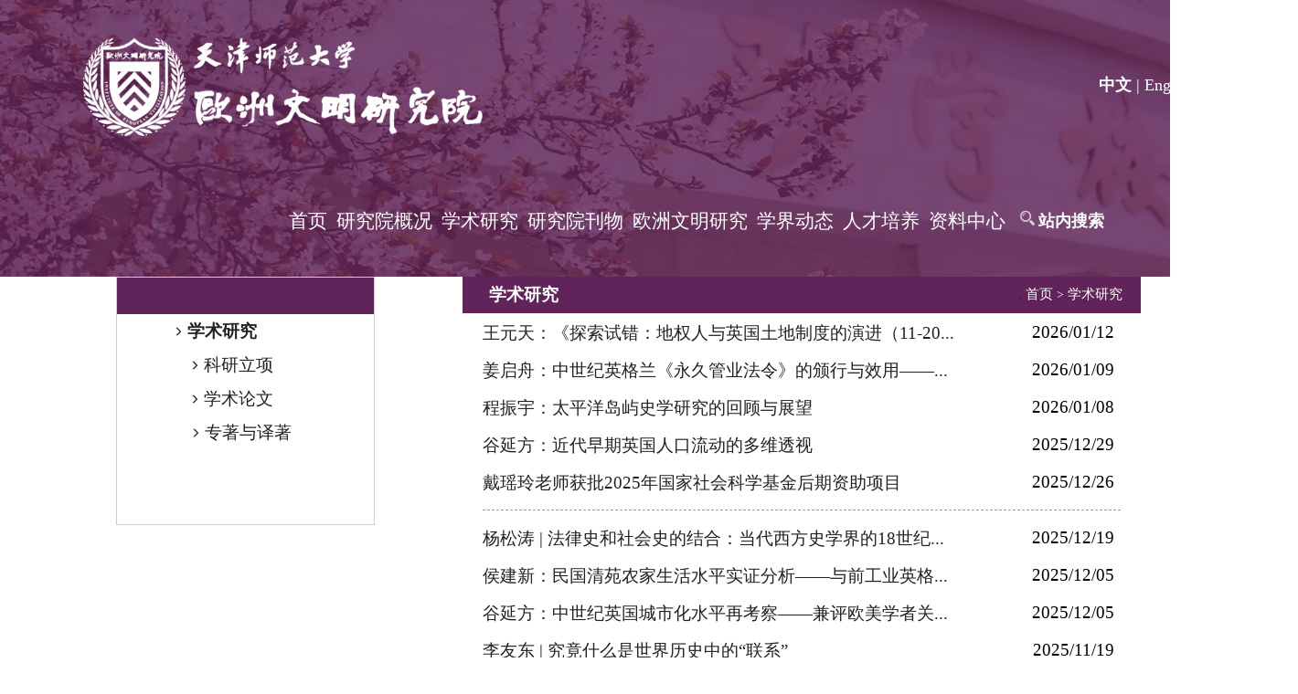

--- FILE ---
content_type: text/html;charset=UTF-8
request_url: https://eshistory.tjnu.edu.cn/copy_1_list.jsp?urltype=tree.TreeTempUrl&wbtreeid=1061
body_size: 6018
content:
<!DOCTYPE html PUBLIC "-//W3C//DTD XHTML 1.0 Transitional//EN" "http://www.w3.org/TR/xhtml1/DTD/xhtml1-transitional.dtd"><html><head><title>学术研究-欧洲文明研究院</title><META Name="keywords" Content="研究院网站，学术网站,学术动态" />





<meta http-equiv="Content-Type" content="text/html; charset=UTF-8"><link href="style/sytle.css" rel="stylesheet">

<!--Announced by Visual SiteBuilder 9-->
<link rel="stylesheet" type="text/css" href="_sitegray/_sitegray_d.css" />
<script language="javascript" src="_sitegray/_sitegray.js"></script>
<!-- CustomerNO:77656262657232307979465451525742000100054f54 -->
<link rel="stylesheet" type="text/css" href="copy_1_list.vsb.css" />
<script type="text/javascript" src="/system/resource/js/counter.js"></script>
<script type="text/javascript">_jsq_(1061,'/copy_1_list.jsp',-1,1759876590)</script>
</head>
<body >
<table width="1420" align="center" border="0" cellspacing="0" cellpadding="0" style="background-image: url(images/pictures/quanxuelou1420.jpg);">
<tbody><tr>
  <td align="left" valign="middle"><font size="4"></font></td>
  <td height="35" align="left" valign="middle">&nbsp;</td>
  <td align="center" valign="middle">&nbsp;</td>
</tr>
<tr>
  <td width="5%" align="left" valign="middle"></td>
<td width="73%" height="110" align="left" valign="middle"><img width="500" height="130" src="images/style5.png" hspace="0"></td>
<td width="22%" align="center" valign="middle"><font size="3">
</font><a href="https://eshistory.tjnu.edu.cn/"><font color="#ffffff" face="黑体" size="4" font=""><strong>中文</strong></font></a><font face="黑体" size="1"><font size="4">&nbsp;</font><font color="#ffffff"><font size="3"><font size="4">|</font><a href="https://eshistory.tjnu.edu.cn/copy_1_202210.jsp?urltype=tree.TreeTempUrl&wbtreeid=1312"><font size="4"><font face="Arial Black"> <font color="#ffffff">English</font></font></font></a></font></font></font><font face="黑体" size="1"><font color="#ffffff"><font size="3"><a href="https://eshistory.tjnu.edu.cn/copy_1_202210.jsp?urltype=tree.TreeTempUrl&wbtreeid=1312"><font size="4"><font face="Arial Black"><font color="#ffffff"></font></font>&nbsp;</font></a></font></font></font><font face="黑体" size="1"><font color="#ffffff"><font size="3"><font size="4"><font face="Arial Black"><font color="#ffffff"></font><font color="#eeeeee"></font></font> </font></font>&nbsp;</font></font><p></p></td>
</tr>
<tr>
  <td align="center" valign="middle" colspan="3">&nbsp;</td>


</tr>
<tr>
<td>&nbsp;</td>
<td align="right" valign="middle" colspan="1">
<p>&nbsp;<style type="text/css">
td.b1_0_{FONT-SIZE:9pt;}
td.b2_0_{FONT-SIZE:9pt;}
td.b3_0_{FONT-SIZE:9pt;border-style: solid;border-color: #61245a;font-family: 黑体;background-color: #61245a;; }
td.b4_0_{FONT-SIZE:9pt;font-family: 黑体;border-right-color: #61245a;border-bottom-color: #61245a;border-right-style: solid;border-bottom-style: solid;background-color: #61245a;; }
a.menu0_0_:link {TEXT-DECORATION: none; };
a.menu0_0_:visited { TEXT-DECORATION: none;};
a.menu0_0_:hover {TEXT-DECORATION: none;};
a.menu0_0_:active {TEXT-DECORATION: none;};
table.tb1_0_{FONT-SIZE:9pt;border:0;}
span.s1_0_{color: #ffffff;line-height: 160%;font-family: 黑体;font-size: 16pt;}
span.s2_0_{color: #ffffff;line-height: 160%;font-family: 黑体;font-size: 14pt;background-color: #61245a;}
span.s10_0_{color: #ffffff;line-height: 160%;font-family: 黑体;font-size: 16pt;}
span.s20_0_{color: #ffffff;line-height: 160%;font-family: 黑体;font-size: 12pt;}
</style>
<SCRIPT language=javascript> 
 var showfix_0_ = 1;
 var isvertical_0_ = false;
</SCRIPT>
<script language="javascript" src="/system/resource/js/menu/text.js"></script>
<TABLE id="t1_0_" cellSpacing=0 cellPadding=0 border=0 height=0 width=0><TR><TD valign=center></TD><TD valign=middle height=0 width=0 nowrap class=b1_0_ align=center id=a_0_1001 onmouseover="tshowLayers('1001','b2_0_', '_0_')"  onmouseout="thideLayers('1001','b1_0_', '_0_','true','true')"><a class=menu0_0_ href='index.htm'><span  class="fontstyle18264" >&nbsp;首页&nbsp;</span></a></TD><TD valign=center></TD><TD valign=middle width=0 nowrap class=b1_0_ align=center id=a_0_1058 onmouseover="tshowLayers('1058','b2_0_', '_0_')"  onmouseout="thideLayers('1058','b1_0_', '_0_','true','true')"><a class=menu0_0_ href='copy_1_list.jsp?urltype=tree.TreeTempUrl&wbtreeid=1058'><span  class="fontstyle18264" >&nbsp;研究院概况&nbsp;</span></a></TD><TD valign=center></TD><TD valign=middle width=0 nowrap class=b1_0_ align=center id=a_0_1061 onmouseover="tshowLayers('1061','b2_0_', '_0_')"  onmouseout="thideLayers('1061','b1_0_', '_0_','true','true')"><a class=menu0_0_ href='copy_1_list.jsp?urltype=tree.TreeTempUrl&wbtreeid=1061'><span  class="fontstyle18264" >&nbsp;学术研究&nbsp;</span></a></TD><TD valign=center></TD><TD valign=middle width=0 nowrap class=b1_0_ align=center id=a_0_1063 onmouseover="tshowLayers('1063','b2_0_', '_0_')"  onmouseout="thideLayers('1063','b1_0_', '_0_','true','true')"><a class=menu0_0_ href='copy_1_list.jsp?urltype=tree.TreeTempUrl&wbtreeid=1063'><span  class="fontstyle18264" >&nbsp;研究院刊物&nbsp;</span></a></TD><TD valign=center></TD><TD valign=middle width=0 nowrap class=b1_0_ align=center id=a_0_1422 onmouseover="tshowLayers('1422','b2_0_', '_0_')"  onmouseout="thideLayers('1422','b1_0_', '_0_','true','true')"><a class=menu0_0_ href='ecs.jsp?urltype=tree.TreeTempUrl&wbtreeid=1422'><span  class="fontstyle18264" >&nbsp;欧洲文明研究&nbsp;</span></a></TD><TD valign=center></TD><TD valign=middle width=0 nowrap class=b1_0_ align=center id=a_0_1477 onmouseover="tshowLayers('1477','b2_0_', '_0_')"  onmouseout="thideLayers('1477','b1_0_', '_0_','true','true')"><a class=menu0_0_ href='copy_1_list.jsp?urltype=tree.TreeTempUrl&wbtreeid=1477'><span  class="fontstyle18264" >&nbsp;学界动态&nbsp;</span></a></TD><TD valign=center></TD><TD valign=middle width=0 nowrap class=b1_0_ align=center id=a_0_1060 onmouseover="tshowLayers('1060','b2_0_', '_0_')"  onmouseout="thideLayers('1060','b1_0_', '_0_','true','true')"><a class=menu0_0_ href='copy_1_list.jsp?urltype=tree.TreeTempUrl&wbtreeid=1060'><span  class="fontstyle18264" >&nbsp;人才培养&nbsp;</span></a></TD><TD valign=center></TD><TD valign=middle width=0 nowrap class=b1_0_ align=center id=a_0_1062 onmouseover="tshowLayers('1062','b2_0_', '_0_')"  onmouseout="thideLayers('1062','b1_0_', '_0_','true','true')"><a class=menu0_0_ href='copy_1_list.jsp?urltype=tree.TreeTempUrl&wbtreeid=1062'><span  class="fontstyle18264" >&nbsp;资料中心&nbsp;</span></a></TD></TR></TR><TR><td align=left nowrap></td><td></td><td align=left nowrap><DIV class=main_0_ id=layer_0_1058 onmouseover="tshownull('1058','b2_0_', '_0_')" style="z-index:99999;display: none; POSITION: absolute;" onmouseout="thideLayers('1058','b1_0_', '_0_','true')"><TABLE align='center' class=tb1_0_ cellSpacing=0 cellPadding=0 border=0><tr><TD height=0 align=left nowrap  onmouseover="TOVT(this,'b4_0_', '_0_');" onmouseout="TOUT(this,'b3_0_', '_0_');" class=b3_0_>
<A class=menu0_0_ href='yjygk1/yjyjj.htm'><span  class="ejfontstyle18264" >&nbsp;研究院简介&nbsp;</span></a></TD></tr><tr><TD height=0 align=left nowrap  onmouseover="TOVT(this,'b4_0_', '_0_');" onmouseout="TOUT(this,'b3_0_', '_0_');" class=b3_0_>
<A class=menu0_0_ href='yjygk1/zzjg.htm'><span  class="ejfontstyle18264" >&nbsp;组织结构&nbsp;</span></a></TD></tr><tr><TD height=0 align=left nowrap  onmouseover="TOVT(this,'b4_0_', '_0_');" onmouseout="TOUT(this,'b3_0_', '_0_');" class=b3_0_>
<A class=menu0_0_ href='list.jsp?urltype=tree.TreeTempUrl&wbtreeid=1194'><span  class="ejfontstyle18264" >&nbsp;科研团队&nbsp;</span></a></TD></tr><tr><TD height=0 align=left nowrap  onmouseover="TOVT(this,'b4_0_', '_0_');" onmouseout="TOUT(this,'b3_0_', '_0_');" class=b3_0_>
<A class=menu0_0_ href='list.jsp?urltype=tree.TreeTempUrl&wbtreeid=1195'><span  class="ejfontstyle18264" >&nbsp;学科建设&nbsp;</span></a></TD></tr><tr><TD height=0 align=left nowrap  onmouseover="TOVT(this,'b4_0_', '_0_');" onmouseout="TOUT(this,'b3_0_', '_0_');" class=b3_0_>
<A class=menu0_0_ href='list.jsp?urltype=tree.TreeTempUrl&wbtreeid=1392'><span  class="ejfontstyle18264" >&nbsp;动态新闻&nbsp;</span></a></TD></tr></table></div></td><td></td><td align=left nowrap><DIV class=main_0_ id=layer_0_1061 onmouseover="tshownull('1061','b2_0_', '_0_')" style="z-index:99999;display: none; POSITION: absolute;" onmouseout="thideLayers('1061','b1_0_', '_0_','true')"><TABLE align='center' class=tb1_0_ cellSpacing=0 cellPadding=0 border=0><tr><TD height=0 align=left nowrap  onmouseover="TOVT(this,'b4_0_', '_0_');" onmouseout="TOUT(this,'b3_0_', '_0_');" class=b3_0_>
<A class=menu0_0_ href='list.jsp?urltype=tree.TreeTempUrl&wbtreeid=1079'><span  class="ejfontstyle18264" >&nbsp;科研立项&nbsp;</span></a></TD></tr><tr><TD height=0 align=left nowrap  onmouseover="TOVT(this,'b4_0_', '_0_');" onmouseout="TOUT(this,'b3_0_', '_0_');" class=b3_0_>
<A class=menu0_0_ href='list.jsp?urltype=tree.TreeTempUrl&wbtreeid=1545'><span  class="ejfontstyle18264" >&nbsp;学术论文&nbsp;</span></a></TD></tr><tr><TD height=0 align=left nowrap  onmouseover="TOVT(this,'b4_0_', '_0_');" onmouseout="TOUT(this,'b3_0_', '_0_');" class=b3_0_>
<A class=menu0_0_ href='list.jsp?urltype=tree.TreeTempUrl&wbtreeid=1546'><span  class="ejfontstyle18264" >&nbsp;专著与译著&nbsp;</span></a></TD></tr></table></div></td><td></td><td align=left nowrap><DIV class=main_0_ id=layer_0_1063 onmouseover="tshownull('1063','b2_0_', '_0_')" style="z-index:99999;display: none; POSITION: absolute;" onmouseout="thideLayers('1063','b1_0_', '_0_','true')"><TABLE align='center' class=tb1_0_ cellSpacing=0 cellPadding=0 border=0><tr><TD height=0 align=left nowrap  onmouseover="TOVT(this,'b4_0_', '_0_');" onmouseout="TOUT(this,'b3_0_', '_0_');" class=b3_0_>
<A class=menu0_0_ href='yjykw1/qkjj.htm'><span  class="ejfontstyle18264" >&nbsp;期刊简介&nbsp;</span></a></TD></tr><tr><TD height=0 align=left nowrap  onmouseover="TOVT(this,'b4_0_', '_0_');" onmouseout="TOUT(this,'b3_0_', '_0_');" class=b3_0_>
<A class=menu0_0_ href='yjykw1/bwh.htm'><span  class="ejfontstyle18264" >&nbsp;编委会&nbsp;</span></a></TD></tr><tr><TD height=0 align=left nowrap  onmouseover="TOVT(this,'b4_0_', '_0_');" onmouseout="TOUT(this,'b3_0_', '_0_');" class=b3_0_>
<A class=menu0_0_ href='list.jsp?urltype=tree.TreeTempUrl&wbtreeid=1092'><span  class="ejfontstyle18264" >&nbsp;期刊要览&nbsp;</span></a></TD></tr><tr><TD height=0 align=left nowrap  onmouseover="TOVT(this,'b4_0_', '_0_');" onmouseout="TOUT(this,'b3_0_', '_0_');" class=b3_0_>
<A class=menu0_0_ href='yjykw1/zgqs.htm'><span  class="ejfontstyle18264" >&nbsp;征稿启事&nbsp;</span></a></TD></tr><tr><TD height=0 align=left nowrap  onmouseover="TOVT(this,'b4_0_', '_0_');" onmouseout="TOUT(this,'b3_0_', '_0_');" class=b3_0_>
<A class=menu0_0_ href='yjykw1/bksm.htm'><span  class="ejfontstyle18264" >&nbsp;本刊声明&nbsp;</span></a></TD></tr><tr><TD height=0 align=left nowrap  onmouseover="TOVT(this,'b4_0_', '_0_');" onmouseout="TOUT(this,'b3_0_', '_0_');" class=b3_0_>
<A class=menu0_0_ href='yjykw1/lxwm.htm'><span  class="ejfontstyle18264" >&nbsp;联系我们&nbsp;</span></a></TD></tr></table></div></td><td></td><td align=left nowrap></td><td></td><td align=left nowrap><DIV class=main_0_ id=layer_0_1477 onmouseover="tshownull('1477','b2_0_', '_0_')" style="z-index:99999;display: none; POSITION: absolute;" onmouseout="thideLayers('1477','b1_0_', '_0_','true')"><TABLE align='center' class=tb1_0_ cellSpacing=0 cellPadding=0 border=0><tr><TD height=0 align=left nowrap  onmouseover="TOVT(this,'b4_0_', '_0_');" onmouseout="TOUT(this,'b3_0_', '_0_');" class=b3_0_>
<A class=menu0_0_ href='list.jsp?urltype=tree.TreeTempUrl&wbtreeid=1478'><span  class="ejfontstyle18264" >&nbsp;学术交流&nbsp;</span></a></TD></tr><tr><TD height=0 align=left nowrap  onmouseover="TOVT(this,'b4_0_', '_0_');" onmouseout="TOUT(this,'b3_0_', '_0_');" class=b3_0_>
<A class=menu0_0_ href='list.jsp?urltype=tree.TreeTempUrl&wbtreeid=1479'><span  class="ejfontstyle18264" >&nbsp;研究动态&nbsp;</span></a></TD></tr><tr><TD height=0 align=left nowrap  onmouseover="TOVT(this,'b4_0_', '_0_');" onmouseout="TOUT(this,'b3_0_', '_0_');" class=b3_0_>
<A class=menu0_0_ href='sanji_list.jsp?urltype=tree.TreeTempUrl&wbtreeid=1493'><span  class="ejfontstyle18264" >&nbsp;学术信息&nbsp;</span></a></TD></tr><tr><TD height=0 align=left nowrap  onmouseover="TOVT(this,'b4_0_', '_0_');" onmouseout="TOUT(this,'b3_0_', '_0_');" class=b3_0_>
<A class=menu0_0_ href='sanji_list.jsp?urltype=tree.TreeTempUrl&wbtreeid=1494'><span  class="ejfontstyle18264" >&nbsp;数据库&nbsp;</span></a></TD></tr></table></div></td><td></td><td align=left nowrap><DIV class=main_0_ id=layer_0_1060 onmouseover="tshownull('1060','b2_0_', '_0_')" style="z-index:99999;display: none; POSITION: absolute;" onmouseout="thideLayers('1060','b1_0_', '_0_','true')"><TABLE align='center' class=tb1_0_ cellSpacing=0 cellPadding=0 border=0><tr><TD height=0 align=left nowrap  onmouseover="TOVT(this,'b4_0_', '_0_');" onmouseout="TOUT(this,'b3_0_', '_0_');" class=b3_0_>
<A class=menu0_0_ href='list.jsp?urltype=tree.TreeTempUrl&wbtreeid=1412'><span  class="ejfontstyle18264" >&nbsp;招生简章&nbsp;</span></a></TD></tr><tr><TD height=0 align=left nowrap  onmouseover="TOVT(this,'b4_0_', '_0_');" onmouseout="TOUT(this,'b3_0_', '_0_');" class=b3_0_>
<A class=menu0_0_ href='list.jsp?urltype=tree.TreeTempUrl&wbtreeid=1210'><span  class="ejfontstyle18264" >&nbsp;培养方案&nbsp;</span></a></TD></tr><tr><TD height=0 align=left nowrap  onmouseover="TOVT(this,'b4_0_', '_0_');" onmouseout="TOUT(this,'b3_0_', '_0_');" class=b3_0_>
<A class=menu0_0_ href='list.jsp?urltype=tree.TreeTempUrl&wbtreeid=1077'><span  class="ejfontstyle18264" >&nbsp;学术活动&nbsp;</span></a></TD></tr><tr><TD height=0 align=left nowrap  onmouseover="TOVT(this,'b4_0_', '_0_');" onmouseout="TOUT(this,'b3_0_', '_0_');" class=b3_0_>
<A class=menu0_0_ href='list.jsp?urltype=tree.TreeTempUrl&wbtreeid=1078'><span  class="ejfontstyle18264" >&nbsp;研究生刊物《小荷》&nbsp;</span></a></TD></tr></table></div></td><td></td><td align=left nowrap><DIV class=main_0_ id=layer_0_1062 onmouseover="tshownull('1062','b2_0_', '_0_')" style="z-index:99999;display: none; POSITION: absolute;" onmouseout="thideLayers('1062','b1_0_', '_0_','true')"><TABLE align='center' class=tb1_0_ cellSpacing=0 cellPadding=0 border=0><tr><TD height=0 align=left nowrap  onmouseover="TOVT(this,'b4_0_', '_0_');" onmouseout="TOUT(this,'b3_0_', '_0_');" class=b3_0_>
<A class=menu0_0_ href='zlzx1/zlzxgk1.htm'><span  class="ejfontstyle18264" >&nbsp;资料中心概况&nbsp;</span></a></TD></tr><tr><TD height=0 align=left nowrap  onmouseover="TOVT(this,'b4_0_', '_0_');" onmouseout="TOUT(this,'b3_0_', '_0_');" class=b3_0_>
<A class=menu0_0_ href='list.jsp?urltype=tree.TreeTempUrl&wbtreeid=1085'><span  class="ejfontstyle18264" >&nbsp;特色馆藏&nbsp;</span></a></TD></tr><tr><TD height=0 align=left nowrap  onmouseover="TOVT(this,'b4_0_', '_0_');" onmouseout="TOUT(this,'b3_0_', '_0_');" class=b3_0_>
<A class=menu0_0_ href='list.jsp?urltype=tree.TreeTempUrl&wbtreeid=1086'><span  class="ejfontstyle18264" >&nbsp;书评书讯&nbsp;</span></a></TD></tr></table></div></td><td></td></TR></table></p>

<p>&nbsp;</p>
<td width="0" align="left" class="b1_0_" nowrap="" valign="center" style="padding-left: 10px;">
<img width="18" height="18" src="images/22/searchjpg3.png" hspace="0">
<a href="https://eshistory.tjnu.edu.cn/copy_1_ssjg.jsp?wbtreeid=1504"><font color="#ffffff" face="黑体" size="4"><strong>站内搜索</strong></font></a>
    &nbsp;&nbsp;&nbsp;&nbsp;&nbsp;&nbsp;&nbsp;
  </td></td>
<td>&nbsp;</td>

</tr>
</tbody></table>

<div class="nei">
<table width="1220" height="450" align="center" cellspacing="0" cellpadding="0">
<tbody><tr><td align="center" valign="top">
<table cellspacing="0" cellpadding="0">

<tbody><tr><td width="281" class="graytable" valign="top">
<table width="100%" height="40" cellspacing="0" cellpadding="0">
<tbody><tr><td width="11%" bgcolor="#61245a"></td>
<td width="68%" bgcolor="#61245a"></td>
<td width="21%" bgcolor="#61245a"></td></tr></tbody></table>
<table width="100%" height="230" align="center" border="0" cellspacing="0" cellpadding="0">

<tbody><tr><td align="center" valign="top">
<LINK href="/system/resource/style/xtree/xtree.css" type=text/css rel=stylesheet>
<script language="javascript" src="/system/resource/js/xtree/xtree.js"></script>
<SCRIPT language=JavaScript>function show253567() { if (document.getElementById) {webFXTreeConfig.setOpenRootIconPath("images/R-C.png");webFXTreeConfig.setFolderIconPath("images/R-C.png");webFXTreeConfig.setfileIconPath("images/R-C.png");var item_0_ = new WebFXTree('<span  class=fontstyle253567 >学术研究</span>');item_0_.setBehavior('classic');var item_0_0 = new WebFXTreeItem('<span  class=onefontstyle253567 >科研立项</span>',document.getElementById("aoszxhh8l50").href );item_0_0.setTarget("_self");item_0_.add(item_0_0);var item_0_1 = new WebFXTreeItem('<span  class=onefontstyle253567 >学术论文</span>',document.getElementById("aperiyrvl50").href );item_0_1.setTarget("_self");item_0_.add(item_0_1);var item_0_2 = new WebFXTreeItem('<span  class=onefontstyle253567 >专著与译著</span>',document.getElementById("aqyk55tll50").href );item_0_2.setTarget("_self");item_0_.add(item_0_2);document.write(item_0_);}}function MM_openBrWindow(theURL,winName,features) {window.open(theURL,winName,features);}</SCRIPT><a id="aoszxhh8l50" href="list.jsp?urltype=tree.TreeTempUrl&wbtreeid=1079"></a><a id="aperiyrvl50" href="list.jsp?urltype=tree.TreeTempUrl&wbtreeid=1545"></a><a id="aqyk55tll50" href="list.jsp?urltype=tree.TreeTempUrl&wbtreeid=1546"></a> 
<table width="182" border="0" cellspacing="0" cellpadding="0"> 
         <tr> 
           <td width=10>&nbsp;</td> 
           <td><SCRIPT language=JavaScript>show253567();</SCRIPT></td> 
      	 </tr> 
</table></td></tr></tbody></table></td></tr></tbody></table></td>
<td width="744" height="450">
<table cellspacing="0" cellpadding="0">
<tbody><tr><td width="742">
<table width="100%" height="40" cellspacing="0" cellpadding="0">
<tbody><tr><td width="4%" bgcolor="#61245a"></td>
<td width="140" class="title1" bgcolor="#61245a"><span  class="windowstyle18278" >
学术研究</span></td>
<td width="567" align="right" bgcolor="#61245a">  
<table  class="winstyle18279"  cellspacing=0 cellpadding=0><tr><td nowrap>.   
<a href="index.htm"><span  class="fontstyle18279" >首页</span></a><span  class="splitflagstyle18279" >&nbsp;>&nbsp;</span><a href="copy_1_list.jsp?urltype=tree.TreeTempUrl&wbtreeid=1061"><span  class="fontstyle18279" >学术研究</span></a></td></tr></table></td>
<td width="20" align="right" bgcolor="#61245a">&nbsp;</td>
</tr>
</tbody></table>
<table width="95%" align="center" cellspacing="0" cellpadding="0">
<tbody><tr><td height="415" valign="top">
       
    <INPUT TYPE=hidden NAME=a4actiontype id=a4actiontype  VALUE=""><input type=hidden name=a4o value="desc"><input type=hidden name=a4k value="wbtop">
<style type="text/css">
.headStylero5pfn0l50, .headStylero5pfn0l50 td, .headStylero5pfn0l50 div {font-size: 12px;font-family:宋体; color: #000000; margin-left: auto; margin-right: auto; line-height:14px;}
.defaultButtonStyle {font-size: 12px;font-family:宋体; height:20px;color: #000000;BORDER: #AFD5F5 1px solid; margin: 0px;padding: 0px; FILTER:progid:DXImageTransform.Microsoft.Gradient(GradientType=0,StartColorStr=#ffffff, EndColorStr=#BDDBF7);  CURSOR: pointer; line-height:14px;background:-webkit-gradient(linear, 0 0, 0 100%, from(#ffffff), to(#BDDBF7));background: -moz-linear-gradient( top,#ffffff,#BDDBF7);background:-ms-linear-gradient(top,#ffffff 0%,#bddbf7 100%)}
.defaultinputStyle {font-size: 12px;font-family:宋体; height:20px; border:1px solid #AFD5F5; line-height:14px;}
.colHeader {font-size: 12px;font-family:宋体; line-height:14px;}
.headStylero5pfn0l50 a, .pageList .this-page {font-size: 12px;font-family:宋体; display:inline-block; height:14px; padding: 2px 4px; border: solid 1px #AFD5F5; background: #fff; text-decoration: none; MARGIN-RIGHT: 1px;line-height:14px;}
.headStylero5pfn0l50 a:visited {font-size: 12px;font-family:宋体; color: #000000; text-decoration: none; line-height:14px;}
.headStylero5pfn0l50 .PrevDisabled {font-size: 12px;font-family:宋体; display:inline-block;height:14px;  margin-right: 3px; padding: 2px 4px; background: #fff;color:#ccc;border: solid 1px #AFD5F5; line-height:14px;}
.headStylero5pfn0l50 .SelectList {font-size: 12px;font-family:宋体;line-height:14px;}
.headStylero5pfn0l50 .Prev { font-size: 12px;font-family:宋体; margin-right: 3px; padding: 2px 4px;line-height:14px;}
.headStylero5pfn0l50 .break {font-size: 12px;font-family:宋体; border: none; text-decoration: none; line-height:14px;}
.headStylero5pfn0l50 .NextDisabled { font-size: 12px;font-family:宋体;display:inline-block; height:14px; margin-left: 2px; padding: 2px 4px;background: #fff;color:#ccc;border: solid 1px #AFD5F5; line-height:14px; }
.headStylero5pfn0l50 .Next { font-size: 12px;font-family:宋体; margin-left: 2px; padding: 2px 4px;line-height:14px;}
.headStylero5pfn0l50 .this-page {font-size: 12px;font-family:宋体;display:inline-block;height:14px;padding: 2px 4px; border: solid 1px #AFD5F5; background: #E1F0FD; font-weight: bold; color:black; MARGIN-RIGHT: 1px;line-height:14px;}
.headStylero5pfn0l50 a:hover {font-size: 12px;font-family:宋体;color: black; background: #EFF7FE; border-color: #AFD5F5; text-decoration: none;line-height:14px;}
.headStylero5pfn0l50 a:link {font-size: 12px;font-family:宋体;color: #000000; text-decoration: none;line-height:14px;}
.headStylero5pfn0l50 a:active { font-size: 12px;font-family:宋体;color: black; text-decoration: none; background: #EFF7FE; line-height:14px;}
</style>
    <table width=100%  class="winstyle18280" >     
     
      <tr height="20">  
        <td style="font-size:9pt">
         <span  class="leaderfont18280" ></span>
          
            
          <a class="c18280" href="info/1546/6491.htm" target="_blank"   title="王元天：《探索试错：地权人与英国土地制度的演进（11-20世纪）》">  
                        王元天：《探索试错：地权人与英国土地制度的演进（11-20...
            </a>
        
        </span>
        </td>  
        
        <td width=1% nowrap valign="middle" align=right  class="timestyle18280" >2026/01/12&nbsp;</td>     
        
      </tr>

      
     
      <tr height="20">  
        <td style="font-size:9pt">
         <span  class="leaderfont18280" ></span>
          
            
          <a class="c18280" href="info/1545/6488.htm" target="_blank"   title="姜启舟：中世纪英格兰《永久管业法令》的颁行与效用——以城市为中心的考察">  
                        姜启舟：中世纪英格兰《永久管业法令》的颁行与效用——...
            </a>
        
        </span>
        </td>  
        
        <td width=1% nowrap valign="middle" align=right  class="timestyle18280" >2026/01/09&nbsp;</td>     
        
      </tr>

      
     
      <tr height="20">  
        <td style="font-size:9pt">
         <span  class="leaderfont18280" ></span>
          
            
          <a class="c18280" href="info/1545/6485.htm" target="_blank"   title="程振宇：太平洋岛屿史学研究的回顾与展望">  
                        程振宇：太平洋岛屿史学研究的回顾与展望
            </a>
        
        </span>
        </td>  
        
        <td width=1% nowrap valign="middle" align=right  class="timestyle18280" >2026/01/08&nbsp;</td>     
        
      </tr>

      
     
      <tr height="20">  
        <td style="font-size:9pt">
         <span  class="leaderfont18280" ></span>
          
            
          <a class="c18280" href="info/1545/6476.htm" target="_blank"   title="谷延方：近代早期英国人口流动的多维透视">  
                        谷延方：近代早期英国人口流动的多维透视
            </a>
        
        </span>
        </td>  
        
        <td width=1% nowrap valign="middle" align=right  class="timestyle18280" >2025/12/29&nbsp;</td>     
        
      </tr>

      
     
      <tr height="20">  
        <td style="font-size:9pt">
         <span  class="leaderfont18280" ></span>
          
            
          <a class="c18280" href="info/1079/6474.htm" target="_blank"   title="戴瑶玲老师获批2025年国家社会科学基金后期资助项目">  
                        戴瑶玲老师获批2025年国家社会科学基金后期资助项目
            </a>
        
        </span>
        </td>  
        
        <td width=1% nowrap valign="middle" align=right  class="timestyle18280" >2025/12/26&nbsp;</td>     
        
      </tr>

      
      <tr height="1">
      <td colspan="3" align="center"><hr style="border-style:dashed;border-color:#999999;width:100%;height:1px;border-width:1px 0px 0px 0px;visibility:inherit"/></td>
      </tr>
      
     
      <tr height="20">  
        <td style="font-size:9pt">
         <span  class="leaderfont18280" ></span>
          
            
          <a class="c18280" href="info/1545/6471.htm" target="_blank"   title="杨松涛 | 法律史和社会史的结合：当代西方史学界的18世纪英国法律史研究">  
                        杨松涛 | 法律史和社会史的结合：当代西方史学界的18世纪...
            </a>
        
        </span>
        </td>  
        
        <td width=1% nowrap valign="middle" align=right  class="timestyle18280" >2025/12/19&nbsp;</td>     
        
      </tr>

      
     
      <tr height="20">  
        <td style="font-size:9pt">
         <span  class="leaderfont18280" ></span>
          
            
          <a class="c18280" href="info/1545/6454.htm" target="_blank"   title="侯建新：民国清苑农家生活水平实证分析——与前工业英格兰农户比较">  
                        侯建新：民国清苑农家生活水平实证分析——与前工业英格...
            </a>
        
        </span>
        </td>  
        
        <td width=1% nowrap valign="middle" align=right  class="timestyle18280" >2025/12/05&nbsp;</td>     
        
      </tr>

      
     
      <tr height="20">  
        <td style="font-size:9pt">
         <span  class="leaderfont18280" ></span>
          
            
          <a class="c18280" href="info/1545/6452.htm" target="_blank"   title="谷延方：中世纪英国城市化水平再考察——兼评欧美学者关于“小微城镇”的认知误区">  
                        谷延方：中世纪英国城市化水平再考察——兼评欧美学者关...
            </a>
        
        </span>
        </td>  
        
        <td width=1% nowrap valign="middle" align=right  class="timestyle18280" >2025/12/05&nbsp;</td>     
        
      </tr>

      
     
      <tr height="20">  
        <td style="font-size:9pt">
         <span  class="leaderfont18280" ></span>
          
            
          <a class="c18280" href="info/1545/6437.htm" target="_blank"   title="李友东 | 究竟什么是世界历史中的“联系”">  
                        李友东 | 究竟什么是世界历史中的“联系”
            </a>
        
        </span>
        </td>  
        
        <td width=1% nowrap valign="middle" align=right  class="timestyle18280" >2025/11/19&nbsp;</td>     
        
      </tr>

      
     
      <tr height="20">  
        <td style="font-size:9pt">
         <span  class="leaderfont18280" ></span>
          
            
          <a class="c18280" href="info/1545/6292.htm" target="_blank"   title="任世江：历史教学研究的步骤与路径——兼评赵亚夫等著《做简洁有效的历史教学设计》">  
                        任世江：历史教学研究的步骤与路径——兼评赵亚夫等著《...
            </a>
        
        </span>
        </td>  
        
        <td width=1% nowrap valign="middle" align=right  class="timestyle18280" >2025/10/21&nbsp;</td>     
        
      </tr>

      
      <tr height="1">
      <td colspan="3" align="center"><hr style="border-style:dashed;border-color:#999999;width:100%;height:1px;border-width:1px 0px 0px 0px;visibility:inherit"/></td>
      </tr>
      
     
      <tr height="20">  
        <td style="font-size:9pt">
         <span  class="leaderfont18280" ></span>
          
            
          <a class="c18280" href="info/1079/6285.htm" target="_blank"   title="我院黄浩老师获批2025年国家社会科学基金青年项目立项">  
                        我院黄浩老师获批2025年国家社会科学基金青年项目立项
            </a>
        
        </span>
        </td>  
        
        <td width=1% nowrap valign="middle" align=right  class="timestyle18280" >2025/10/10&nbsp;</td>     
        
      </tr>

      
     
      <tr height="20">  
        <td style="font-size:9pt">
         <span  class="leaderfont18280" ></span>
          
            
          <a class="c18280" href="info/1545/6283.htm" target="_blank"   title="袁指挥 | 战车与帝国：新王国时期埃及帝国意识形态的建构">  
                        袁指挥 | 战车与帝国：新王国时期埃及帝国意识形态的建构
            </a>
        
        </span>
        </td>  
        
        <td width=1% nowrap valign="middle" align=right  class="timestyle18280" >2025/10/09&nbsp;</td>     
        
      </tr>

      
     
      <tr height="20">  
        <td style="font-size:9pt">
         <span  class="leaderfont18280" ></span>
          
            
          <a class="c18280" href="info/1545/6252.htm" target="_blank"   title="李友东：20世纪历史进步观评析">  
                        李友东：20世纪历史进步观评析
            </a>
        
        </span>
        </td>  
        
        <td width=1% nowrap valign="middle" align=right  class="timestyle18280" >2025/09/19&nbsp;</td>     
        
      </tr>

      
     
      <tr height="20">  
        <td style="font-size:9pt">
         <span  class="leaderfont18280" ></span>
          
            
          <a class="c18280" href="info/1545/6234.htm" target="_blank"   title="王臻、李宗辑：明成祖与朝鲜太宗亲睦表征下中朝宗藩关系的展现">  
                        王臻、李宗辑：明成祖与朝鲜太宗亲睦表征下中朝宗藩关系...
            </a>
        
        </span>
        </td>  
        
        <td width=1% nowrap valign="middle" align=right  class="timestyle18280" >2025/09/09&nbsp;</td>     
        
      </tr>

      
     
      <tr height="20">  
        <td style="font-size:9pt">
         <span  class="leaderfont18280" ></span>
          
            
          <a class="c18280" href="info/1545/6231.htm" target="_blank"   title="刘昌鑫：一战后希腊-土耳其人口交换问题研究">  
                        刘昌鑫：一战后希腊-土耳其人口交换问题研究
            </a>
        
        </span>
        </td>  
        
        <td width=1% nowrap valign="middle" align=right  class="timestyle18280" >2025/09/07&nbsp;</td>     
        
      </tr>

      

     
        
        
        <tr><td colspan='3' align=center>
            <table height="39" cellpadding=0 cellspacing=0 border=0>
                <TR><td colspan=0><table cellspacing=0 class=headStylero5pfn0l50 width="100%" cellpadding=1><tr valign=middle><TD nowrap align=left width=1% >共234条&nbsp;<input type=hidden name=a4fc value="15">&nbsp;1/16&nbsp;</td><td nowrap align=left><div><span class=PrevDisabled>上页</span><span class=this-page>1</span><a href="?a4t=16&a4p=2&a4c=15&urltype=tree.TreeTempUrl&wbtreeid=1061">2</a><a href="?a4t=16&a4p=3&a4c=15&urltype=tree.TreeTempUrl&wbtreeid=1061">3</a><a href="?a4t=16&a4p=4&a4c=15&urltype=tree.TreeTempUrl&wbtreeid=1061">4</a><a href="?a4t=16&a4p=5&a4c=15&urltype=tree.TreeTempUrl&wbtreeid=1061">5</a><a href="?a4t=16&a4p=6&a4c=15&urltype=tree.TreeTempUrl&wbtreeid=1061">6</a><span class=break>..</span><a href="?a4t=16&a4p=16&a4c=15&urltype=tree.TreeTempUrl&wbtreeid=1061">16</a><a href="?a4t=16&a4p=2&a4c=15&urltype=tree.TreeTempUrl&wbtreeid=1061" class="Next">下页</a></div></td><TD nowrap align=right></td></tr></table></td></tr>
            </table>
        </td></tr>
    </table></td></tr></tbody></table></td></tr></tbody></table></td></tr>
</tbody></table>
</div>

<br><br>
<footer>
<table width="1420" height="83" align="center" cellspacing="0" cellpadding="0">
<tbody>
<tr>
<td width="1420" align="center" valign="bottom" bgcolor="#61245a"><p style="text-align: center;"><span style="color: rgb(255, 255, 255); font-family: 宋体,SimSun; font-size: 16px;">版权所有@天津师范大学欧洲文明研究院.&nbsp;<span style="color: rgb(255, 255, 255); font-family: times new roman;">All&nbsp;Rights Reserved</span></span></p><p style="text-align: center;"><span style="color: rgb(255, 255, 255); font-family: 宋体,SimSun; font-size: 16px;">地址：天津市西青区宾水西道<span style="color: rgb(255, 255, 255); font-family: times new roman; font-size: 16px;">393</span>号 邮编：<span style="color: rgb(255, 255, 255); font-family: times new roman; font-size: 16px;">300387</span> 电话：<span style="color: rgb(255, 255, 255); font-family: times new roman; font-size: 16px;">022-23766203 </span>邮箱：<span style="color: rgb(255, 255, 255); font-family: times new roman; font-size: 16px;">iechistory@126.com&nbsp;&nbsp;</span></span></p></td></tr></tbody></table>

</footer>


































</body></html>


--- FILE ---
content_type: text/css
request_url: https://eshistory.tjnu.edu.cn/style/sytle.css
body_size: -548
content:
@charset "utf-8";

html{ background-repeat:repeat-x;}
body{ margin-top:0px; margin-bottom:0px; margin-left:0px; margin-right:0px; font-size:14px; color:#000000;}
body tr td{font-size:14px; color:#000000;}
.graytable{ border:1px #ccc solid;}
.title1{ font-size:14px; color:#000000; font-weight:bold; }
a{ text-decoration:none;}
a:link{text-decoration:none;}
a:visited{text-decoration:none;}
a:hover{text-decoration:none;}
a:active{text-decoration:none;}
.more a{ text-decoration:none;  color:#000000;}
.more a:link{text-decoration:none;  color:#000000;}
.more a:visited{text-decoration:none;  color:#000000;}
.more a:hover{text-decoration:none;  color:#000000;}
.more a:active{text-decoration:none; color:#000000;}

--- FILE ---
content_type: text/css
request_url: https://eshistory.tjnu.edu.cn/copy_1_list.vsb.css
body_size: -271
content:
.erjifontover18264{ color: #ffffff; line-height: 160%; font-family: 黑体; font-size: 14pt; background-color: #61245a;}
.leaderfont18264{ color: #666666; line-height: 160%; font-family: 黑体; font-size: 11pt;}
.erjibackground18264{ border-style: solid; border-color: #61245a; font-family: 黑体; background-color: #61245a;}
.currentfontStyle18264{ color: #ffffff; line-height: 160%; font-family: 黑体; font-size: 11pt;}
.fontstyle18264{ color: #ffffff; line-height: 160%; font-family: 黑体; font-size: 16pt;}
.erjibackgroundover18264{ font-family: 黑体; border-right-color: #61245a; border-bottom-color: #61245a; border-right-style: solid; border-bottom-style: solid; background-color: #61245a;}
.ejfontstyle18264{ color: #ffffff; line-height: 160%; font-family: 黑体; font-size: 12pt;}

.onefontstyle253567{ color: #222222; line-height: 2; font-family: 宋体; font-size: 14pt;}
.twofontstyle253567{ color: #555555; line-height: 2; font-family: 宋体; font-size: 14pt;}
.fontstyle253567{ color: #222222; line-height: 2; font-family: 宋体; font-size: 14pt; font-weight: bold;}
.currentfontstyle253567{ color: #555555; line-height: 2; font-family: 宋体; font-size: 14pt;}

.windowstyle18278{ color: #ffffff; font-family: Arial Black; font-size: 14pt;}

.splitflagstyle18279{ color: #ffffff;}
.fontstyle18279{ color: #ffffff; font-family: Times New Roman; font-size: 11pt;}
.winstyle18279{ color: #ffffff; font-family: 宋体; font-size: 14pt; position: relative;}

.clickstyle18280{ line-height: 150%; color: #222222; font-size: 9pt;}
.leaderfont18280{ line-height: 23px; color: #222222; font-size: 9pt ;}
.titlestyle18280{ color: #5e5e5e; line-height: 2; font-family: 宋体; font-size: 14pt;}
.columnstyle18280{ font-size: 11pt; font-family: 宋体; color: #222222; line-height: 150% ;}
.timestyle18280{ color: #000000; font-family: 宋体; font-size: 14pt;}
.buttonstyle18280{ font-size: 9pt ;}
.winstyle18280{ padding: 0px;}
A.c18280 {
color: #5e5e5e; line-height: 2; font-family: 宋体; font-size: 14pt;}
A.c18280:link {
color:#222222;}
A.c18280:visited {
color:#222222;}
A.c18280:active {
color: #222222;}
A.c18280:hover {
color: #cc0000;}


--- FILE ---
content_type: text/css
request_url: https://eshistory.tjnu.edu.cn/system/resource/style/xtree/xtree.css
body_size: -460
content:
.webfx-tree-container {
	margin: 0px;
	padding: 0px;
	font: icon;
	white-space: nowrap;
}

.webfx-tree-item {
	padding: 0px 0px 0px 0px;
	margin: 0px;
	font: icon;
	font-size:9pt;
	color: #2667CA;
	white-space: nowrap;
}

.webfx-tree-item a{
	padding: 1px 2px 1px 2px;
	font-size:9pt;
	COLOR: #18457B; 
	HEIGHT: 15px; 
	MARGIN: 0px; 
	TEXT-DECORATION: none
}
.webfx-tree-item a:visited{
	padding: 1px 2px 1px 2px;
	font-size:9pt;
	COLOR: #18457B; 
	HEIGHT: 15px; 
	MARGIN: 0px; 
	TEXT-DECORATION: none
}
.webfx-tree-item a:active{
	padding: 1px 2px 1px 2px;
	font-size:9pt;
	COLOR: #008800; 
	HEIGHT: 15px; 
	MARGIN: 0px; 
	TEXT-DECORATION: none
}
.webfx-tree-item a:hover{
	padding: 1px 2px 1px 2px;
	font-size:9pt;
	COLOR: #ff0000; 
	HEIGHT: 15px; 
	MARGIN: 0px; 
	TEXT-DECORATION: none
}
.webfx-tree-item a.selected{
	padding: 1px 2px 1px 2px;
	font-size:9pt;
	COLOR: #ff0000; 
	HEIGHT: 15px; 
	MARGIN: 0px; 
	TEXT-DECORATION: none
}
.webfx-tree-item a.selected-inactive {
	padding: 0px 2px 1px 2px;
	font-size:9pt;
	COLOR: #008800; 
	HEIGHT: 15px; 
	MARGIN: 0px; 
	TEXT-DECORATION: none
}


.webfx-tree-item img {
	
	border: 0px;vertical-align: middle;
}

.webfx-tree-icon {
	width: 16px;
	height: 16px;
	padding-bottom:5px;
}

--- FILE ---
content_type: application/javascript
request_url: https://eshistory.tjnu.edu.cn/system/resource/js/xtree/xtree.js
body_size: 5316
content:
/*----------------------------------------------------------------------------\
|                       Cross Browser Tree Widget 1.17                        |
|-----------------------------------------------------------------------------|
|                          Created by Emil A Eklund                           |
|                  (http://webfx.eae.net/contact.html#emil)                   |
|                      For WebFX (http://webfx.eae.net/)                      |
|-----------------------------------------------------------------------------|
| An object based tree widget,  emulating the one found in microsoft windows, |
| with persistence using cookies. Works in IE 5+, Mozilla and konqueror 3.    |
|-----------------------------------------------------------------------------|
|                   Copyright (c) 1999 - 2002 Emil A Eklund                   |
|-----------------------------------------------------------------------------|
| This software is provided "as is", without warranty of any kind, express or |
| implied, including  but not limited  to the warranties of  merchantability, |
| fitness for a particular purpose and noninfringement. In no event shall the |
| authors or  copyright  holders be  liable for any claim,  damages or  other |
| liability, whether  in an  action of  contract, tort  or otherwise, arising |
| from,  out of  or in  connection with  the software or  the  use  or  other |
| dealings in the software.                                                   |
| - - - - - - - - - - - - - - - - - - - - - - - - - - - - - - - - - - - - - - |
| This  software is  available under the  three different licenses  mentioned |
| below.  To use this software you must chose, and qualify, for one of those. |
| - - - - - - - - - - - - - - - - - - - - - - - - - - - - - - - - - - - - - - |
| The WebFX Non-Commercial License          http://webfx.eae.net/license.html |
| Permits  anyone the right to use the  software in a  non-commercial context |
| free of charge.                                                             |
| - - - - - - - - - - - - - - - - - - - - - - - - - - - - - - - - - - - - - - |
| The WebFX Commercial license           http://webfx.eae.net/commercial.html |
| Permits the  license holder the right to use  the software in a  commercial |
| context. Such license must be specifically obtained, however it's valid for |
| any number of  implementations of the licensed software.                    |
| - - - - - - - - - - - - - - - - - - - - - - - - - - - - - - - - - - - - - - |
| GPL - The GNU General Public License    http://www.gnu.org/licenses/gpl.txt |
| Permits anyone the right to use and modify the software without limitations |
| as long as proper  credits are given  and the original  and modified source |
| code are included. Requires  that the final product, software derivate from |
| the original  source or any  software  utilizing a GPL  component, such  as |
| this, is also licensed under the GPL license.                               |
|-----------------------------------------------------------------------------|
| Dependencies: xtree.css (To set up the CSS of the tree classes)             |
|-----------------------------------------------------------------------------|
| 2001-01-10 | Original Version Posted.                                       |
| 2001-03-18 | Added getSelected and get/setBehavior  that can make it behave |
|            | more like windows explorer, check usage for more information.  |
| 2001-09-23 | Version 1.1 - New features included  keyboard  navigation (ie) |
|            | and the ability  to add and  remove nodes dynamically and some |
|            | other small tweaks and fixes.                                  |
| 2002-01-27 | Version 1.11 - Bug fixes and improved mozilla support.         |
| 2002-06-11 | Version 1.12 - Fixed a bug that prevented the indentation line |
|            | from  updating correctly  under some  circumstances.  This bug |
|            | happened when removing the last item in a subtree and items in |
|            | siblings to the remove subtree where not correctly updated.    |
| 2002-06-13 | Fixed a few minor bugs cased by the 1.12 bug-fix.              |
| 2002-08-20 | Added usePersistence flag to allow disable of cookies.         |
| 2002-10-23 | (1.14) Fixed a plus icon issue                                 |
| 2002-10-29 | (1.15) Last changes broke more than they fixed. This version   |
|            | is based on 1.13 and fixes the bugs 1.14 fixed withou breaking |
|            | lots of other things.                                          |
| 2003-02-15 | The  selected node can now be made visible even when  the tree |
|            | control  loses focus.  It uses a new class  declaration in the |
|            | css file '.webfx-tree-item a.selected-inactive', by default it |
|            | puts a light-gray rectangle around the selected node.          |
| 2003-03-16 | Adding target support after lots of lobbying...                |
|-----------------------------------------------------------------------------|
| Created 2000-12-11 | All changes are in the log above. | Updated 2003-03-16 |
\----------------------------------------------------------------------------*/

var webFXTreeConfig = {
	rootIcon        : '/system/resource/images/xtree/images/tree/foldericon.png',
	openRootIcon    : '/system/resource/images/xtree/images/tree/openfoldericon.png',
	folderIcon      : '/system/resource/images/xtree/images/tree/foldericon.png',
	openFolderIcon  : '/system/resource/images/xtree/images/tree/openfoldericon.png',
	fileIcon        : '/system/resource/images/xtree/images/tree/file.png',
	
	iIcon           : '/system/resource/images/xtree/images/tree/I.png',
	lIcon           : '/system/resource/images/xtree/images/tree/L.png',
	lMinusIcon      : '/system/resource/images/xtree/images/tree/Lminus.png',
	lPlusIcon       : '/system/resource/images/xtree/images/tree/Lplus.png',
	tIcon           : '/system/resource/images/xtree/images/tree/T.png',
	tMinusIcon      : '/system/resource/images/xtree/images/tree/Tminus.png',
	tPlusIcon       : '/system/resource/images/xtree/images/tree/Tplus.png',
	blankIcon       : '/system/resource/images/xtree/images/tree/blank.png',
	defaultText     : 'Tree Item',
	defaultAction   : 'javascript:void(0);',
	defaultBehavior : 'classic',
	usePersistence	: true,
	resPath			: '',
  setblankLine                :function ()
                               {
                                    this.iIcon        = '/system/resource/images/xtree/images/blanktree/I.png',
                                    this.lIcon        = '/system/resource/images/xtree/images/blanktree/L.png',
                                    this.lMinusIcon   = '/system/resource/images/xtree/images/blanktree/Lminus.png',
                                    this.lPlusIcon    = '/system/resource/images/xtree/images/blanktree/Lplus.png',
                                    this.tIcon        = '/system/resource/images/xtree/images/blanktree/T.png',
                                    this.tMinusIcon   = '/system/resource/images/xtree/images/blanktree/Tminus.png',
                                    this.tPlusIcon    = '/system/resource/images/xtree/images/blanktree/Tplus.png',
                                    this.blankIcon    = '/system/resource/images/xtree/images/blanktree/blank.png'
                               },	
  setOpenRootIconPath         :function (path1)	 
                               {
                                    this.openFolderIcon = path1,
                                    this.openRootIcon	= path1
                               },
  setFolderIconPath		      :function (path2)	 
                               {
                                    this.folderIcon = path2,
                                    this.rootIcon	= path2
                               },
  setfileIconPath		      :function (path3)	 
                               {
                                    this.fileIcon = path3
                               }                               
};

var webFXTreeHandler = {
	idCounter : 0,
	idPrefix  : "webfx-tree-object-",
	all       : {},
	behavior  : null,
	selected  : null,
	onSelect  : null, /* should be part of tree, not handler */
	getId     : function() { return this.idPrefix + this.idCounter++; },
	toggle    : function (oItem) { this.all[oItem.id.replace('-plus','')].toggle(); },
	select    : function (oItem) { this.all[oItem.id.replace('-icon','')].select(); },
	focus     : function (oItem) { this.all[oItem.id.replace('-anchor','')].focus(); },
	blur      : function (oItem) { this.all[oItem.id.replace('-anchor','')].blur(); },
	keydown   : function (oItem, e) { return this.all[oItem.id].keydown(e.keyCode); },
	cookies   : new WebFXCookie(),
	insertHTMLBeforeEnd	:	function (oElement, sHTML) {
		if (oElement.insertAdjacentHTML != null) {
			oElement.insertAdjacentHTML("BeforeEnd", sHTML)
			return;
		}
		var df;	// DocumentFragment
		var r = oElement.ownerDocument.createRange();
		r.selectNodeContents(oElement);
		r.collapse(false);
		df = r.createContextualFragment(sHTML);
		oElement.appendChild(df);
	}
};

/*
 * WebFXCookie class
 */

function WebFXCookie() {
	if (document.cookie.length) { this.cookies = ' ' + document.cookie; }
}

WebFXCookie.prototype.setCookie = function (key, value) {
	document.cookie = key + "=" + escape(value);
}

WebFXCookie.prototype.getCookie = function (key) {
	if (this.cookies) {
		var start = this.cookies.indexOf(' ' + key + '=');
		if (start == -1) { return null; }
		var end = this.cookies.indexOf(";", start);
		if (end == -1) { end = this.cookies.length; }
		end -= start;
		var cookie = this.cookies.substr(start,end);
		return unescape(cookie.substr(cookie.indexOf('=') + 1, cookie.length - cookie.indexOf('=') + 1));
	}
	else { return null; }
}

/*
 * WebFXTreeAbstractNode class
 */

function WebFXTreeAbstractNode(sText, sAction) {
	this.childNodes  = [];
	this.id     = webFXTreeHandler.getId();
	this.text   = sText || webFXTreeConfig.defaultText;
	this.action = sAction || webFXTreeConfig.defaultAction;
	this._last  = false;
	webFXTreeHandler.all[this.id] = this;
}

/*
 * To speed thing up if you're adding multiple nodes at once (after load)
 * use the bNoIdent parameter to prevent automatic re-indentation and call
 * the obj.ident() method manually once all nodes has been added.
 */

WebFXTreeAbstractNode.prototype.add = function (node, bNoIdent) {
	node.parentNode = this;
	this.childNodes[this.childNodes.length] = node;
	var root = this;
	if (this.childNodes.length >= 2) {
		this.childNodes[this.childNodes.length - 2]._last = false;
	}
	while (root.parentNode) { root = root.parentNode; }
	if (root.rendered) {
		if (this.childNodes.length >= 2) {
			document.getElementById(this.childNodes[this.childNodes.length - 2].id + '-plus').src = ((this.childNodes[this.childNodes.length -2].folder)?((this.childNodes[this.childNodes.length -2].open)?webFXTreeConfig.tMinusIcon:webFXTreeConfig.tPlusIcon):webFXTreeConfig.tIcon);
			this.childNodes[this.childNodes.length - 2].plusIcon = webFXTreeConfig.tPlusIcon;
			this.childNodes[this.childNodes.length - 2].minusIcon = webFXTreeConfig.tMinusIcon;
			this.childNodes[this.childNodes.length - 2]._last = false;
		}
		this._last = true;
		var foo = this;
		while (foo.parentNode) {
			for (var i = 0; i < foo.parentNode.childNodes.length; i++) {
				if (foo.id == foo.parentNode.childNodes[i].id) { break; }
			}
			if (i == foo.parentNode.childNodes.length - 1) { foo.parentNode._last = true; }
			else { foo.parentNode._last = false; }
			foo = foo.parentNode;
		}
		webFXTreeHandler.insertHTMLBeforeEnd(document.getElementById(this.id + '-cont'), node.toString());
		if ((!this.folder) && (!this.openIcon)) {
			this.icon = webFXTreeConfig.folderIcon;
			this.openIcon = webFXTreeConfig.openFolderIcon;
		}
		if (!this.folder) { this.folder = true; this.collapse(true); }
		if (!bNoIdent) { this.indent(); }
	}
	return node;
}

WebFXTreeAbstractNode.prototype.toggle = function() {
	if (this.folder) {
		if (this.open) { this.collapse(); }
		else { this.expand(); }
}	}

WebFXTreeAbstractNode.prototype.select = function() {
	document.getElementById(this.id + '-anchor').focus();
}

WebFXTreeAbstractNode.prototype.deSelect = function() {
	document.getElementById(this.id + '-anchor').className = '';
	webFXTreeHandler.selected = null;
}

WebFXTreeAbstractNode.prototype.focus = function() {
	if ((webFXTreeHandler.selected) && (webFXTreeHandler.selected != this)) { webFXTreeHandler.selected.deSelect(); }
	webFXTreeHandler.selected = this;
	if ((this.openIcon) && (webFXTreeHandler.behavior != 'classic')) { document.getElementById(this.id + '-icon').src = this.openIcon; }
	document.getElementById(this.id + '-anchor').className = 'selected';
	document.getElementById(this.id + '-anchor').focus();
	if (webFXTreeHandler.onSelect) { webFXTreeHandler.onSelect(this); }
}

WebFXTreeAbstractNode.prototype.blur = function() {
	if ((this.openIcon) && (webFXTreeHandler.behavior != 'classic')) { document.getElementById(this.id + '-icon').src = this.icon; }
	document.getElementById(this.id + '-anchor').className = 'selected-inactive';
}

WebFXTreeAbstractNode.prototype.doExpand = function() {
	if (webFXTreeHandler.behavior == 'classic') { document.getElementById(this.id + '-icon').src = this.openIcon; }
	if (this.childNodes.length) {  document.getElementById(this.id + '-cont').style.display = 'block'; }
	this.open = true;
	if (webFXTreeConfig.usePersistence) {
		webFXTreeHandler.cookies.setCookie(this.id.substr(18,this.id.length - 18), '1');
}	}

WebFXTreeAbstractNode.prototype.doCollapse = function() {
	if (webFXTreeHandler.behavior == 'classic') { document.getElementById(this.id + '-icon').src = this.icon; }
	if (this.childNodes.length) { document.getElementById(this.id + '-cont').style.display = 'none'; }
	this.open = false;
	if (webFXTreeConfig.usePersistence) {
		webFXTreeHandler.cookies.setCookie(this.id.substr(18,this.id.length - 18), '0');
}	}

WebFXTreeAbstractNode.prototype.expandAll = function() {
	this.expandChildren();
	if ((this.folder) && (!this.open)) { this.expand(); }
}

WebFXTreeAbstractNode.prototype.expandChildren = function() {
	for (var i = 0; i < this.childNodes.length; i++) {
		this.childNodes[i].expandAll();
} }

WebFXTreeAbstractNode.prototype.collapseAll = function() {
	this.collapseChildren();
	if ((this.folder) && (this.open)) { this.collapse(true); }
}

WebFXTreeAbstractNode.prototype.collapseChildren = function() {
	for (var i = 0; i < this.childNodes.length; i++) {
		this.childNodes[i].collapseAll();
} }

WebFXTreeAbstractNode.prototype.indent = function(lvl, del, last, level, nodesLeft) {
	/*
	 * Since we only want to modify items one level below ourself,
	 * and since the rightmost indentation position is occupied by
	 * the plus icon we set this to -2
	 */
	if (lvl == null) { lvl = -2; }
	var state = 0;
	for (var i = this.childNodes.length - 1; i >= 0 ; i--) {
		state = this.childNodes[i].indent(lvl + 1, del, last, level);
		if (state) { return; }
	}
	if (del) {
		if ((level >= this._level) && (document.getElementById(this.id + '-plus'))) {
			if (this.folder) {
				document.getElementById(this.id + '-plus').src = (this.open)?webFXTreeConfig.lMinusIcon:webFXTreeConfig.lPlusIcon;
				this.plusIcon = webFXTreeConfig.lPlusIcon;
				this.minusIcon = webFXTreeConfig.lMinusIcon;
			}
			else if (nodesLeft) { document.getElementById(this.id + '-plus').src = webFXTreeConfig.lIcon; }
			return 1;
	}	}
	var foo = document.getElementById(this.id + '-indent-' + lvl);
	if (foo) {
		if ((foo._last) || ((del) && (last))) { foo.src =  webFXTreeConfig.blankIcon; }
		else { foo.src =  webFXTreeConfig.iIcon; }
	}
	return 0;
}

/*
 * WebFXTree class
 */

function WebFXTree(sText, sAction, sBehavior, sIcon, sOpenIcon) {
	this.base = WebFXTreeAbstractNode;
	this.base(sText, sAction);
	this.icon      = sIcon || webFXTreeConfig.rootIcon;
	this.openIcon  = sOpenIcon || webFXTreeConfig.openRootIcon;
	/* Defaults to open */
	if (webFXTreeConfig.usePersistence) {
		this.open  = (webFXTreeHandler.cookies.getCookie(this.id.substr(18,this.id.length - 18)) == '0')?false:true;
	} else { this.open  = true; }
	this.folder    = true;
	this.rendered  = false;
	this.onSelect  = null;
	if (!webFXTreeHandler.behavior) {  webFXTreeHandler.behavior = sBehavior || webFXTreeConfig.defaultBehavior; }
}

WebFXTree.prototype = new WebFXTreeAbstractNode;

WebFXTree.prototype.setTarget = function (sTarget) {
	webFXTreeHandler.target =  sTarget;
};

WebFXTree.prototype.getTarget = function (sTarget) {
	return webFXTreeHandler.target;
};

WebFXTree.prototype.setBehavior = function (sBehavior) {
	webFXTreeHandler.behavior =  sBehavior;
};

WebFXTree.prototype.getBehavior = function (sBehavior) {
	return webFXTreeHandler.behavior;
};

WebFXTree.prototype.getSelected = function() {
	if (webFXTreeHandler.selected) { return webFXTreeHandler.selected; }
	else { return null; }
}

WebFXTree.prototype.remove = function() { }

WebFXTree.prototype.expand = function() {
	this.doExpand();
}

WebFXTree.prototype.collapse = function(b) {
	if (!b) { this.focus(); }
	this.doCollapse();
}

WebFXTree.prototype.getFirst = function() {
	return null;
}

WebFXTree.prototype.getLast = function() {
	return null;
}

WebFXTree.prototype.getNextSibling = function() {
	return null;
}

WebFXTree.prototype.getPreviousSibling = function() {
	return null;
}

WebFXTree.prototype.keydown = function(key) {
	if (key == 39) {
		if (!this.open) { this.expand(); }
		else if (this.childNodes.length) { this.childNodes[0].select(); }
		return false;
	}
	if (key == 37) { this.collapse(); return false; }
	if ((key == 40) && (this.open) && (this.childNodes.length)) { this.childNodes[0].select(); return false; }
	return true;
}

WebFXTree.prototype.toString = function() {
    var tmpDiv = document.createElement("div");
    tmpDiv.innerHTML  = this.text;
    var titleStr =tmpDiv.children[0].innerText;
	var str = "<div id=\"" + this.id + "\" ondblclick=\"webFXTreeHandler.toggle(this);\" class=\"webfx-tree-item\" onkeydown=\"return webFXTreeHandler.keydown(this, event)\">" +
		"<img id=\"" + this.id + "-icon\" align=\"absmiddle\"  class=\"webfx-tree-icon\" src=\"" + ((webFXTreeHandler.behavior == 'classic' && this.open)?this.openIcon:this.icon) + "\" onclick=\"webFXTreeHandler.select(this);\">" +
		"<a href=\"" + this.action + "\" id=\"" + this.id + "-anchor\" onfocus=\"webFXTreeHandler.focus(this);\" title=\""+repalceHtml(titleStr)+"\" onblur=\"webFXTreeHandler.blur(this);\"" +
		(this.target ? " target=\"" + this.target + "\"" : "") +
		">" + this.text + "</a></div>" +
		"<div id=\"" + this.id + "-cont\" class=\"webfx-tree-container\" style=\"display: " + ((this.open)?'block':'none') + ";\">";
		
	var sb = [];
	for (var i = 0; i < this.childNodes.length; i++) {
		sb[i] = this.childNodes[i].toString(i, this.childNodes.length);
	}
	this.rendered = true;
	return str + sb.join("") + "</div>";
};

/*
 * WebFXTreeItem class
 */

function WebFXTreeItem(sText, sAction, eParent, sIcon, sOpenIcon) {
	this.base = WebFXTreeAbstractNode;
	this.base(sText, sAction);
	/* Defaults to close */
	if (webFXTreeConfig.usePersistence) {
		this.open = (webFXTreeHandler.cookies.getCookie(this.id.substr(18,this.id.length - 18)) == '1')?true:false;
	} else { this.open = false; }
	if (sIcon) { this.icon = sIcon; }
	if (sOpenIcon) { this.openIcon = sOpenIcon; }
	if (eParent) { eParent.add(this); }
}

WebFXTreeItem.prototype = new WebFXTreeAbstractNode;

WebFXTreeItem.prototype.setTarget = function (sTarget) {
	this.target =  sTarget;
};

WebFXTreeItem.prototype.getTarget = function () {
	return this.target;
};

WebFXTreeItem.prototype.remove = function() {
	var iconSrc = document.getElementById(this.id + '-plus').src;
	var parentNode = this.parentNode;
	var prevSibling = this.getPreviousSibling(true);
	var nextSibling = this.getNextSibling(true);
	var folder = this.parentNode.folder;
	var last = ((nextSibling) && (nextSibling.parentNode) && (nextSibling.parentNode.id == parentNode.id))?false:true;
	this.getPreviousSibling().focus();
	this._remove();
	if (parentNode.childNodes.length == 0) {
		document.getElementById(parentNode.id + '-cont').style.display = 'none';
		parentNode.doCollapse();
		parentNode.folder = false;
		parentNode.open = false;
	}
	if (!nextSibling || last) { parentNode.indent(null, true, last, this._level, parentNode.childNodes.length); }
	if ((prevSibling == parentNode) && !(parentNode.childNodes.length)) {
		prevSibling.folder = false;
		prevSibling.open = false;
		iconSrc = document.getElementById(prevSibling.id + '-plus').src;
		iconSrc = iconSrc.replace('minus', '').replace('plus', '');
		document.getElementById(prevSibling.id + '-plus').src = iconSrc;
		document.getElementById(prevSibling.id + '-icon').src = webFXTreeConfig.fileIcon;
	}
	if (document.getElementById(prevSibling.id + '-plus')) {
		if (parentNode == prevSibling.parentNode) {
			iconSrc = iconSrc.replace('minus', '').replace('plus', '');
			document.getElementById(prevSibling.id + '-plus').src = iconSrc;
}	}	}

WebFXTreeItem.prototype._remove = function() {
	for (var i = this.childNodes.length - 1; i >= 0; i--) {
		this.childNodes[i]._remove();
 	}
	for (var i = 0; i < this.parentNode.childNodes.length; i++) {
		if (this == this.parentNode.childNodes[i]) {
			for (var j = i; j < this.parentNode.childNodes.length; j++) {
				this.parentNode.childNodes[j] = this.parentNode.childNodes[j+1];
			}
			this.parentNode.childNodes.length -= 1;
			if (i + 1 == this.parentNode.childNodes.length) { this.parentNode._last = true; }
			break;
	}	}
	webFXTreeHandler.all[this.id] = null;
	var tmp = document.getElementById(this.id);
	if (tmp) { tmp.parentNode.removeChild(tmp); }
	tmp = document.getElementById(this.id + '-cont');
	if (tmp) { tmp.parentNode.removeChild(tmp); }
}

WebFXTreeItem.prototype.expand = function() {
	this.doExpand();
	document.getElementById(this.id + '-plus').src = this.minusIcon;
}

WebFXTreeItem.prototype.collapse = function(b) {
	if (!b) { this.focus(); }
	this.doCollapse();
	document.getElementById(this.id + '-plus').src = this.plusIcon;
}

WebFXTreeItem.prototype.getFirst = function() {
	return this.childNodes[0];
}

WebFXTreeItem.prototype.getLast = function() {
	if (this.childNodes[this.childNodes.length - 1].open) { return this.childNodes[this.childNodes.length - 1].getLast(); }
	else { return this.childNodes[this.childNodes.length - 1]; }
}

WebFXTreeItem.prototype.getNextSibling = function() {
	for (var i = 0; i < this.parentNode.childNodes.length; i++) {
		if (this == this.parentNode.childNodes[i]) { break; }
	}
	if (++i == this.parentNode.childNodes.length) { return this.parentNode.getNextSibling(); }
	else { return this.parentNode.childNodes[i]; }
}

WebFXTreeItem.prototype.getPreviousSibling = function(b) {
	for (var i = 0; i < this.parentNode.childNodes.length; i++) {
		if (this == this.parentNode.childNodes[i]) { break; }
	}
	if (i == 0) { return this.parentNode; }
	else {
		if ((this.parentNode.childNodes[--i].open) || (b && this.parentNode.childNodes[i].folder)) { return this.parentNode.childNodes[i].getLast(); }
		else { return this.parentNode.childNodes[i]; }
} }

WebFXTreeItem.prototype.keydown = function(key) {
	if ((key == 39) && (this.folder)) {
		if (!this.open) { this.expand(); }
		else { this.getFirst().select(); }
		return false;
	}
	else if (key == 37) {
		if (this.open) { this.collapse(); }
		else { this.parentNode.select(); }
		return false;
	}
	else if (key == 40) {
		if (this.open) { this.getFirst().select(); }
		else {
			var sib = this.getNextSibling();
			if (sib) { sib.select(); }
		}
		return false;
	}
	else if (key == 38) { this.getPreviousSibling().select(); return false; }
	return true;
}

WebFXTreeItem.prototype.toString = function (nItem, nItemCount) {
	var foo = this.parentNode;
	var indent = '';
	if (nItem + 1 == nItemCount) { this.parentNode._last = true; }
	var i = 0;
	while (foo.parentNode) {
		foo = foo.parentNode;
		indent = "<img id=\"" + this.id + "-indent-" + i + "\" align=\"absmiddle\" src=\"" + ((foo._last)?webFXTreeConfig.blankIcon:webFXTreeConfig.iIcon) + "\">" + indent;
		i++;
	}
	this._level = i;
	if (this.childNodes.length) { this.folder = 1; }
	else { this.open = false; }
	if ((this.folder) || (webFXTreeHandler.behavior != 'classic')) {
		if (!this.icon) { this.icon = webFXTreeConfig.folderIcon; }
		if (!this.openIcon) { this.openIcon = webFXTreeConfig.openFolderIcon; }
	}
	else if (!this.icon) { this.icon = webFXTreeConfig.fileIcon; }
	var label = this.text;
	var str = "<div id=\"" + this.id + "\"  ondblclick=\"webFXTreeHandler.toggle(this);\" class=\"webfx-tree-item\" onkeydown=\"return webFXTreeHandler.keydown(this, event)\">" +
		indent +
		"<img id=\"" + this.id + "-plus\" align=\"absmiddle\" src=\"" + ((this.folder)?((this.open)?((this.parentNode._last)?webFXTreeConfig.lMinusIcon:webFXTreeConfig.tMinusIcon):((this.parentNode._last)?webFXTreeConfig.lPlusIcon:webFXTreeConfig.tPlusIcon)):((this.parentNode._last)?webFXTreeConfig.lIcon:webFXTreeConfig.tIcon)) + "\" onclick=\"webFXTreeHandler.toggle(this);\">" +
		"<img id=\"" + this.id + "-icon\" align=\"absmiddle\" class=\"webfx-tree-icon\" src=\"" + ((webFXTreeHandler.behavior == 'classic' && this.open)?this.openIcon:this.icon) + "\" onclick=\"webFXTreeHandler.select(this);\">" +
		"<a href=\"" + this.action + "\" title=\""+repalceHtml(this.text)+"\" id=\"" + this.id + "-anchor\" onfocus=\"webFXTreeHandler.focus(this);\" onblur=\"webFXTreeHandler.blur(this);\"" +
		(this.target ? " target=\"" + this.target + "\"" : "") +
		">" + label + "</a></div>" +
		"<div id=\"" + this.id + "-cont\" class=\"webfx-tree-container\" style=\"display: " + ((this.open)?'block':'none') + ";\">";
	var sb = [];
	for (var i = 0; i < this.childNodes.length; i++) {
		sb[i] = this.childNodes[i].toString(i,this.childNodes.length);
	}
	this.plusIcon = ((this.parentNode._last)?webFXTreeConfig.lPlusIcon:webFXTreeConfig.tPlusIcon);
	this.minusIcon = ((this.parentNode._last)?webFXTreeConfig.lMinusIcon:webFXTreeConfig.tMinusIcon);
	return str + sb.join("") + "</div>";
}

function repalceHtml(str){
	var dd=str.replace(/<\/?.+?>/g,"");
	var dds=dd.replace(/ /g,"");//dds为得到后的内容
	return dds;
}